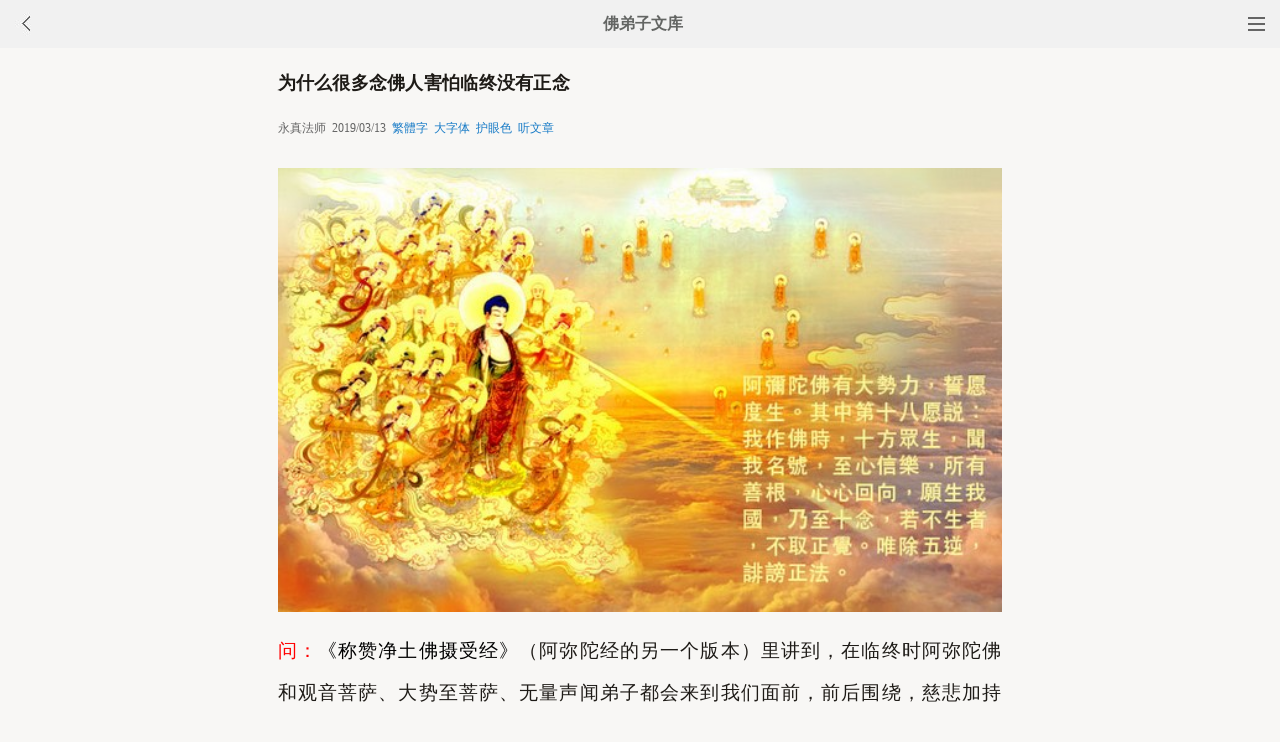

--- FILE ---
content_type: text/html
request_url: http://fodizi.net/qt/qita/22513.html
body_size: 8227
content:
<!DOCTYPE html><html lang="zh-Hans" style="font-size: 54px;"><head><meta charset="gb2312"><meta name="viewport" content="initial-scale=1.0, maximum-scale=1.0, minimum-scale=1.0, user-scalable=no, width=device-width"><title>为什么很多念佛人害怕临终没有正念 - 永真法师 - 佛弟子文库</title><link href="/css/t3.css?6" rel="stylesheet">

<style>
        .load-more {
            text-align: center;
        }
        .load-more a {
            background: none repeat scroll 0 0 #D43D3D;
            border: 1px solid #D43D3D;
            color: #FFFFFF;
            cursor: pointer;
            display: inline-block;
            font-size: 12px;
            margin-bottom: 11px;
            margin-top: 3px;
            padding: 9px 33px;
            text-decoration: none;
            vertical-align: middle;
        }
        .content {
            margin-bottom: 15px;
        }
    </style>


</head><body bgcolor="#F8F7F5"><div class="top"><a href="/lm.htm"><span class="top_dh"></span></a><a href="javascript:customBack();"><img class="top_gb" src="//pic.fodizi.net/uploadfile/a/back.jpg"></a><b><a href="/">佛弟子文库</b></a></div><div class="wrap"><h2 class="title">为什么很多念佛人害怕临终没有正念</h2><div class=info>永真法师 &nbsp;2019/03/13 &nbsp;<a href="javascript:fzj()" id=StranLink style="text-decoration:none">繁体字</a> &nbsp;<a onclick="javascript:fdznet(0)">大字体</a> &nbsp;<a onClick="javascript:fdze(0)">护眼色</a> &nbsp;<a id="play-button">听文章</a></div><div class="zw" id="fdzb"><p style="text-align: center"><span style="color: #ff0000"><img alt="为什么很多念佛人害怕临终没有正念" onclick=window.open(this.src) style=cursor:pointer src="/uploadfile/201903/13/1751166345.jpg" /></span></p>
<p><span style="color: #ff0000">问：<font color="#000000">《称赞净土佛摄受经》</font></span>（阿弥陀经的另一个版本）里讲到，在临终时阿弥陀佛和观音菩萨、大势至菩萨、无量声闻弟子都会来到我们面前，前后围绕，慈悲加持护佑我们，令心不乱，让我们存正知正念。按照经文的顺序，很有意思，这时候我们就不会贪恋人间和亲情呀，为什么很多人害怕临终没有正念呢？</p>
<p>佛经里说得很清楚，我们临终的正念是阿弥陀佛和无量弟子的加持而产生的，不是我们自己产生的。既然如此，为什么那么多人还害怕临终一念没把握好就不能往生呢？临终这一念是阿弥陀佛加持我们嘛，我们怎么可能没有正念呢？</p>
<p><span style="color: #ff0000">永真法师答：</span>信愿具足的人，临终无有恐怖，正念在心，欢喜自在，安详往生。如果信愿不具足，有怀疑，有担心，就会害怕自己临终没有正念。可见这一念信心，何其重要！而真正能够深信不疑的人，是有大善根大福报的。</p>
<p>所以蕅益大师说：往生与否，全凭信愿之有无；品位高下，全在持名之深浅。随喜您的信愿具足。</p>
<p><strong>附：</strong>《称赞净土佛摄受经》中说：</p>
<p>&ldquo;又，舍利子！若有净信诸善男子或善女人，得闻如是无量寿佛无量无边不可思议功德名号、极乐世界功德庄严，闻已思惟，若一日夜，或二、或三、或四、或五、或六、或七，系念不乱。是善男子或善女人临命终时，无量寿佛与其无量声闻弟子、菩萨众俱前后围绕，来住其前，慈悲加佑，令心不乱；既舍命已，随佛众会，生无量寿极乐世界清净佛土。&rdquo;</p><div class=p></div></div><div style="clear:both;"></div><script src="/css/j5.xml?3"></script><script>function customBack(){if(window.history.length<=1||!document.referrer){window.location.href="http://fodizi.net/"}else{history.go(-1)}}</script><div class="tags"><a class="tag" href="/">文库首页</a><a class="tag" href="/lm.htm">全部栏目</a><a class="tag" href="/so/sj.asp">随机文章</a><a class="tag">收藏分享</a></div><script>document.addEventListener('DOMContentLoaded', function() {
  
  const shareButtons = document.querySelectorAll('.tags .tag');
  
  shareButtons.forEach(function(button) {
    if (button.textContent.trim() === '收藏分享') {
      
      button.style.cursor = 'pointer';
      
      button.addEventListener('click', function(e) {
        
        if (!button.hasAttribute('href')) {
          e.preventDefault();
          
          
          const isWechat = /MicroMessenger/i.test(navigator.userAgent);
          
          if (isWechat) {
            
            showWechatShareTip();
          } else {
            
            showShareUrl();
          }
        }
      });
    }
  });
});


function showWechatShareTip() {
  
  if (document.querySelector('.share-overlay')) {
    return;
  }
  
  
  const overlay = document.createElement('div');
  overlay.className = 'share-overlay';
  overlay.style.cssText = `
    position: fixed;
    top: 0;
    left: 0;
    width: 100%;
    height: 100%;
    background-color: rgba(0, 0, 0, 0.7);
    z-index: 9999;
    display: flex;
    justify-content: center;
    align-items: center;
    flex-direction: column;
  `;
  
  
  const tipContainer = document.createElement('div');
  tipContainer.className = 'share-tip-container';
  tipContainer.style.cssText = `
    color: white;
    text-align: center;
    padding: 20px;
    max-width: 80%;
  `;
  
  
  const arrow = document.createElement('div');
  arrow.innerHTML = '↗&#65039;';
  arrow.style.cssText = `
    position: absolute;
    top: 20px;
    right: 40px;
    font-size: 40px;
    color: white;
  `;
  
  
  const tipText = document.createElement('p');
  tipText.textContent = '请点击微信右上角的···按钮，然后选择"收藏"或"转发给朋友"';
  tipText.style.cssText = `
    font-size: 16px;
    margin-bottom: 20px;
  `;
  
  
  const closeButton = document.createElement('button');
  closeButton.textContent = '我知道了';
  closeButton.style.cssText = `
    padding: 8px 16px;
    background-color: #07C160;
    color: white;
    border: none;
    border-radius: 4px;
    font-size: 14px;
    cursor: pointer;
  `;
  
  closeButton.addEventListener('click', function() {
    document.body.removeChild(overlay);
  });
  
  
  overlay.addEventListener('click', function(e) {
    if (e.target === overlay) {
      document.body.removeChild(overlay);
    }
  });
  
  
  tipContainer.appendChild(tipText);
  tipContainer.appendChild(closeButton);
  overlay.appendChild(arrow);
  overlay.appendChild(tipContainer);
  
  document.body.appendChild(overlay);
}


function showShareUrl() {
  
  if (document.querySelector('.share-overlay')) {
    return;
  }
  
  
  const overlay = document.createElement('div');
  overlay.className = 'share-overlay';
  overlay.style.cssText = `
    position: fixed;
    top: 0;
    left: 0;
    width: 100%;
    height: 100%;
    background-color: rgba(0, 0, 0, 0.7);
    z-index: 9999;
    display: flex;
    justify-content: center;
    align-items: center;
  `;
  
  
  const container = document.createElement('div');
  container.className = 'share-url-container';
  container.style.cssText = `
    background-color: white;
    padding: 20px;
    border-radius: 8px;
    max-width: 90%;
    width: 300px;
  `;
  
  
  const title = document.createElement('h3');
  title.textContent = '分享链接';
  title.style.cssText = `
    margin-top: 0;
    margin-bottom: 16px;
    font-size: 18px;
    text-align: center;
  `;
  
  
  const urlInput = document.createElement('input');
  urlInput.type = 'text';
  urlInput.value = window.location.href;
  urlInput.readOnly = true;
  urlInput.style.cssText = `
    width: 100%;
    padding: 8px;
    box-sizing: border-box;
    border: 1px solid #ccc;
    border-radius: 4px;
    margin-bottom: 16px;
  `;
  
  
  const copyButton = document.createElement('button');
  copyButton.textContent = '点此复制网址保存';
  copyButton.style.cssText = `
    width: 100%;
    padding: 10px;
    background-color: #1677ff;
    color: white;
    border: none;
    border-radius: 4px;
    font-size: 14px;
    cursor: pointer;
    margin-bottom: 10px;
  `;
  
 
  const closeButton = document.createElement('button');
  closeButton.textContent = '关闭';
  closeButton.style.cssText = `
    width: 100%;
    padding: 10px;
    background-color: #f5f5f5;
    color: #333;
    border: none;
    border-radius: 4px;
    font-size: 14px;
    cursor: pointer;
  `;
  
  
  copyButton.addEventListener('click', function() {
    urlInput.select();
    document.execCommand('copy');
    copyButton.textContent = '复制成功,请粘贴到备忘录保存或粘贴给朋友';
    setTimeout(function() {
      copyButton.textContent = '复制链接';
    }, 100000);
  });
  
  
  closeButton.addEventListener('click', function() {
    document.body.removeChild(overlay);
  });
  
  
  overlay.addEventListener('click', function(e) {
    if (e.target === overlay) {
      document.body.removeChild(overlay);
    }
  });
  
  // 组装DOM
  container.appendChild(title);
  container.appendChild(urlInput);
  container.appendChild(copyButton);
  container.appendChild(closeButton);
  overlay.appendChild(container);
  
  document.body.appendChild(overlay);
}
  </script>
 <script src="/tip.xml?1" type="text/javascript"></script><div class=soso><div class=so><form action=/so/mso.asp><input class=so2 placeholder=搜索文章、佛经、词典 name=keyword type=search><input value=搜 class=sob type=submit></form></div></div><div class="fdz-feed"><script>if( /iphone|ipad|ipod|Android 2|Android 3|Android 4|Android app|Android app2/i.test(navigator.userAgent)) {document.writeln('')}else {document.writeln('<a href="/fojiaoxinxi/21963.html"><div class="content"><div class="content-img"><img src="//pic.fodizi.net/uploadfile/201810/3/2210488969.jpg" class="lazy thumbnail" style="display: block;"></div><div class="content-note"><div class="content-header"><h2><font color="#FF0000">【推荐】</font>下载手机APP客户端</h2></div><span class="m10">可以更方便的学佛法...</span></div></div></a>');}</script><a href="/qt/daanfashi/20233.html"><div class="content"><div class="content-note"><div class="content-header"><h2>打坐常会昏沉，该怎么办</h2></div><span>问： 请问法师，打坐常会昏沉，应该怎么办？ 大安法师...</span></div></div></a><a href="/qt/daanfashi/27743.html"><div class="content"><div class="content-img"><img src="//pic.fodizi.net/uploadfile/202406/16/203355529.jpg" class="lazy thumbnail" style="display: block;"></div><div class="content-note"><div class="content-header"><h2>婚葬要置办杀生酒席，学佛人该怎么办</h2></div><span>问： 我是一个农村人，村里的习俗，婚葬要置办酒席，杀...</span></div></div></a><a href="/qt/yinguangdashi/22624.html"><div class="content"><div class="content-img"><img src="//pic.fodizi.net/uploadfile/201904/11/1928177705.jpg" class="lazy thumbnail" style="display: block;"></div><div class="content-note"><div class="content-header"><h2>是心作佛，是心是佛</h2></div><span>【原文】 观经云，是心作佛，是心是佛。凡忆佛，念佛，...</span></div></div></a><a href="/qt/daanfashi/13722.html"><div class="content"><div class="content-note"><div class="content-header"><h2>具足信愿的人会散乱念佛吗</h2></div><span>问： 弟子有一个问题请教，蕅益大师在《弥陀要解》中...</span></div></div></a><a href="/qt/qita/3484.html"><div class="content"><div class="content-note"><div class="content-header"><h2>为什么要吃素</h2></div><span>吃素有益健康，早经医学的证实，不信请看：台视隔壁的...</span></div></div></a><a href="/qt/daanfashi/19896.html"><div class="content"><div class="content-img"><img src="//pic.fodizi.net/uploadfile/201702/2/054522547.jpg" class="lazy thumbnail" style="display: block;"></div><div class="content-note"><div class="content-header"><h2>往生到极乐世界，就是一个清净的回归</h2></div><span>我们众生都有俱生的我执身见，对身体非常贪恋，把不净...</span></div></div></a><a href="/qt/daanfashi/17168.html"><div class="content"><div class="content-img"><img src="//pic.fodizi.net/uploadfile/201510/3/056122579.jpg" class="lazy thumbnail" style="display: block;"></div><div class="content-note"><div class="content-header"><h2>深信切愿就是无上菩提心</h2></div><span>菩提心就是发成佛的心。菩提是佛果的意思，心是能发之...</span></div></div></a><a href="/qt/daanfashi/24678.html"><div class="content"><div class="content-img"><img src="//pic.fodizi.net/uploadfile/202012/13/1740288205.jpg" class="lazy thumbnail" style="display: block;"></div><div class="content-note"><div class="content-header"><h2>如何才堪称为净土宗祖师</h2></div><span>能够称为祖师的，无论是宗门、教下还是净土宗，一定要...</span></div></div></a><a href="/fojing/09/2590.html"><div class="content"><div class="content-note"><div class="content-header"><h2>佛说施灯功德经</h2></div><span>如是我闻：一时佛在舍卫国祇树给孤独园。尔时世尊告舍...</span></div></div></a><a href="/fojing/09/2285.html"><div class="content"><div class="content-note"><div class="content-header"><h2>佛说佛名经</h2></div><span>佛说佛名经卷第一 如是我闻。一时佛在舍婆提城祇树给...</span></div></div></a><a href="/fojing/02/455.html"><div class="content"><div class="content-note"><div class="content-header"><h2>佛说月光菩萨经</h2></div><span>如是我闻：一时，佛在王舍城竹林精舍，与大苾刍众，而...</span></div></div></a><a href="/fojing/07/2172.html"><div class="content"><div class="content-note"><div class="content-header"><h2>佛说法灭尽经</h2></div><span>闻如是：一时佛在拘夷那竭国如来三月当般涅槃与诸比丘...</span></div></div></a><a href="/qt/qita/27860.html"><div class="content"><div class="content-img"><img src="//pic.fodizi.net/uploadfile/202408/5/212522721.jpg" class="lazy thumbnail" style="display: block;"></div><div class="content-note"><div class="content-header"><h2>发财重要还是修学圣道重要呢</h2></div><span>问： 现代人生活忙碌，有时觉得想要修持佛法，心有余而...</span></div></div></a><a href="/qt/qita/14176.html"><div class="content"><div class="content-note"><div class="content-header"><h2><font color="#FF0000">【推荐】</font>洪应明《菜根谭》下集</h2></div><span>一、乐者不言　　言者不乐 谈山林之乐者，未心真得山...</span></div></div></a><a href="/qt/qita/17622.html"><div class="content"><div class="content-img"><img src="//pic.fodizi.net/uploadfile/201512/11/2349100297.jpg" class="lazy thumbnail" style="display: block;"></div><div class="content-note"><div class="content-header"><h2>为何作恶多端，却仍能安享天年</h2></div><span>人生的祸福善恶因果之间，没有另外一个做主的，就是所...</span></div></div></a><a href="/qt/qita/25132.html"><div class="content"><div class="content-img"><img src="//pic.fodizi.net/uploadfile/202104/22/185699001.jpg" class="lazy thumbnail" style="display: block;"></div><div class="content-note"><div class="content-header"><h2>十恶五逆，都是因为这个贪心</h2></div><span>我们要断除贪心，祖师大德作了一个偈子说：贪多业亦多...</span></div></div></a><a href="http://w.fodian.cc/f05/69287.html"><div class="content"><div class="content-note"><div class="content-header"><h2>【佛教词典】佛道之争</h2></div><span>自道教初兴，佛教东来，初期颇有互相利用之处，因两者...</span></div></div></a><a href="http://w.fodian.cc/f02/8693.html"><div class="content"><div class="content-note"><div class="content-header"><h2>【佛教词典】共相惑</h2></div><span>（术语）又略曰共惑。对于自相惑而言。即诸法缘共通之...</span></div></div></a><script>if( /Android app|Android app2/i.test(navigator.userAgent)) {document.writeln('')}else {document.writeln('<a target="_blank" href="http://m.hzpx.org/10727.htm"><div class="content"><div class="content-img"><img src="http://a.fopic.net/0542040859E9E326000001321F00A071.jpg" class="lazy thumbnail" style="display: block;"></div><div class="content-note"><div class="content-header"><h2>【视频】觉灯法师《八关斋戒传授仪轨》</h2></div><span>觉灯法师《八关斋戒传授仪轨》</span></div></div></a>');}</script><script>if( /Android app|Android app2/i.test(navigator.userAgent)) {document.writeln('')}else {document.writeln('<a target="_blank" href="http://m.hzpx.org/15509.htm"><div class="content"><div class="content-img"><img src="http://a.fopic.net/pic/15509.jpg" class="lazy thumbnail" style="display: block;"></div><div class="content-note"><div class="content-header"><h2>【视频】孔雀明王咒(演唱版)</h2></div><span>孔雀明王咒(演唱版)</span></div></div></a>');}</script><script>if( /Android app|Android app2/i.test(navigator.userAgent)) {document.writeln('')}else {document.writeln('<a target="_blank" href="http://m.hzpx.org/16564.htm"><div class="content"><div class="content-img"><img src="http://a.fopic.net/pic/16564.jpg" class="lazy thumbnail" style="display: block;"></div><div class="content-note"><div class="content-header"><h2>【视频】杭州灵顺寺 天下第一财神庙</h2></div><span>杭州灵顺寺 天下第一财神庙</span></div></div></a>');}</script><a href="/qt/qita/19519.html"><div class="content"><div class="content-img"><img src="//pic.fodizi.net/uploadfile/201611/21/144300751.jpg" class="lazy thumbnail" style="display: block;"></div><div class="content-note"><div class="content-header"><h2>不食人间烟火的风花雪月，不是真正的修行</h2></div><span>男女之情是欲界凡夫迷执最深重的地方，这是你修行不可...</span></div></div></a><a href="/qt/daanfashi/27029.html"><div class="content"><div class="content-img"><img src="//pic.fodizi.net/uploadfile/202309/30/214611737.jpg" class="lazy thumbnail" style="display: block;"></div><div class="content-note"><div class="content-header"><h2>慈悲喜舍四无量心的修学</h2></div><span>从究竟意义来说，四无量心是我们每个人提升精神层面的...</span></div></div></a><a href="/qt/qita/8226.html"><div class="content"><div class="content-note"><div class="content-header"><h2>警惕都市人群八大心理病</h2></div><span>随着社会的发展，人们的生活虽然改善了。但心里的承受...</span></div></div></a><a href="/qt/qita/21910.html"><div class="content"><div class="content-img"><img src="//pic.fodizi.net/uploadfile/201809/18/1745222737.jpg" class="lazy thumbnail" style="display: block;"></div><div class="content-note"><div class="content-header"><h2>念死无常应该如何修</h2></div><span>印祖他老人家给我们留下一个死字，告诫我们净业行人修...</span></div></div></a><a href="/fojiaogushi/10617.html"><div class="content"><div class="content-note"><div class="content-header"><h2>心中越善,离佛越近</h2></div><span>山上有座庙，庙前有棵树。 院里有功德碑，碑上第一行...</span></div></div></a><a href="/qt/qita/16791.html"><div class="content"><div class="content-img"><img src="//pic.fodizi.net/uploadfile/201508/1/25066860.jpg" class="lazy thumbnail" style="display: block;"></div><div class="content-note"><div class="content-header"><h2>平时「不要」，最后「要」回来得更多</h2></div><span>目前在一群买菜的大爷大妈眼里，我是一道不一样的风景...</span></div></div></a><a href="/qt/xingyunfashi/379.html"><div class="content"><div class="content-note"><div class="content-header"><h2>星云大师以佛法度化小偷的亲身经历</h2></div><span>四十多年前，我初到台湾时，没有自己的的寺院道场，只...</span></div></div></a><a href="/qt/qita/24301.html"><div class="content"><div class="content-img"><img src="//pic.fodizi.net/uploadfile/202008/20/1816166313.jpg" class="lazy thumbnail" style="display: block;"></div><div class="content-note"><div class="content-header"><h2>没有烦恼才是真正有福报的人</h2></div><span>我们的功课是什么？我们的功课是放下。做了就放下。不...</span></div></div></a><a href="/qt/qita/15399.html"><div class="content"><div class="content-img"><img src="//pic.fodizi.net/uploadfile/201411/16/23299954.jpg" class="lazy thumbnail" style="display: block;"></div><div class="content-note"><div class="content-header"><h2>忏悔，有三种力量现前</h2></div><span>很多学佛人纠结于自己业障深重，其实顺逆皆方便，就看...</span></div></div></a><a href="/qt/xingyunfashi/2770.html"><div class="content"><div class="content-note"><div class="content-header"><h2>星云大师《受持五戒祈愿文》</h2></div><span>慈悲伟大的佛陀！ 我们烦恼无明的众生，每日放纵身口...</span></div></div></a><a href="/fojiaogushi/19182.html"><div class="content"><div class="content-img"><img src="//pic.fodizi.net/uploadfile/201609/27/04311032.jpg" class="lazy thumbnail" style="display: block;"></div><div class="content-note"><div class="content-header"><h2>曾国藩的平生「三畏」</h2></div><span>人一旦没有敬畏之心，往往就会变得肆无忌惮、为所欲为...</span></div></div></a><a href="/qt/qita/26692.html"><div class="content"><div class="content-img"><img src="//pic.fodizi.net/uploadfile/202305/20/217444049.jpg" class="lazy thumbnail" style="display: block;"></div><div class="content-note"><div class="content-header"><h2>用意识心想出来的，这完全是牛头不对马嘴</h2></div><span>无量劫来生死本，痴人唤作本来人。所以说到禅这个问题...</span></div></div></a>



<div id="contentContainer"></div>
<div class="load-more">
    <a href="javascript:void(0)" id="loadMoreBtn">继续加载</a>
</div>

<script>

// 设置兼容性检查
if (typeof Object.create !== 'function') {
    Object.create = function(obj) {
        function F() {}
        F.prototype = obj;
        return new F();
    };
}

// 工具函数
var utils = {
    addClass: function(el, className) {
        if (el.classList) {
            el.classList.add(className);
        } else {
            el.className += ' ' + className;
        }
    },
    
    removeClass: function(el, className) {
        if (el.classList) {
            el.classList.remove(className);
        } else {
            el.className = el.className.replace(new RegExp('(^|\\b)' + className.split(' ').join('|') + '(\\b|$)', 'gi'), ' ');
        }
    },
    
    extend: function(dest, src) {
        for (var key in src) {
            if (src.hasOwnProperty(key)) {
                dest[key] = src[key];
            }
        }
        return dest;
    }
};

// 内容加载器
var ContentLoader = function(options) {
    this.options = {
        containerID: 'contentContainer',
        buttonID: 'loadMoreBtn',
        loadingText: '加载中...',
        errorText: '加载失败，点击重试',
        loadMoreText: '继续加载',
        url: '/so/fwcl.asp'
    };
    
    utils.extend(this.options, options || {});
    
    this.contentContainer = document.getElementById(this.options.containerID);
    this.loadMoreBtn = document.getElementById(this.options.buttonID);
    this.currentUrl = window.location.pathname;
    this.storageKey = 'loadedContent_' + this.currentUrl;
    this.isLoading = false;
    
    this.init();
};

ContentLoader.prototype = {
    init: function() {
        this.loadSavedContent();
        this.bindEvents();
        this.initLazyLoad();
    },

    bindEvents: function() {
        var self = this;
        this.loadMoreBtn.onclick = function(e) {
            e.preventDefault();
            if (!self.isLoading) {
                self.loadMoreContent();
            }
        };
    },

    loadSavedContent: function() {
        try {
            var savedContent = sessionStorage.getItem(this.storageKey);
            if (savedContent) {
                this.contentContainer.innerHTML = savedContent;
            }
        } catch (e) {
            console.error('读取缓存失败:', e);
        }
    },

    saveContent: function() {
        try {
            sessionStorage.setItem(this.storageKey, this.contentContainer.innerHTML);
        } catch (e) {
            console.error('保存缓存失败:', e);
        }
    },

    setButtonState: function(text, disabled) {
        this.loadMoreBtn.innerHTML = text;
        this.loadMoreBtn.disabled = disabled;
        if (disabled) {
            utils.addClass(this.loadMoreBtn, 'disabled');
        } else {
            utils.removeClass(this.loadMoreBtn, 'disabled');
        }
    },

    loadMoreContent: function() {
        var self = this;
        var xhr = new XMLHttpRequest();
        
        self.isLoading = true;
        self.setButtonState(self.options.loadingText, true);

        xhr.open('GET', self.options.url, true);
        xhr.setRequestHeader('Accept-Charset', 'gb2312');
        xhr.overrideMimeType('text/plain; charset=gb2312');
        
        xhr.onreadystatechange = function() {
            if (xhr.readyState === 4) {
                self.isLoading = false;
                
                if (xhr.status === 200) {
                    try {
                        var tempDiv = document.createElement('div');
                        tempDiv.innerHTML = xhr.responseText;

                        while (tempDiv.firstChild) {
                            self.contentContainer.appendChild(tempDiv.firstChild);
                        }

                        self.saveContent();
                        self.initLazyLoad();
                        self.setButtonState(self.options.loadMoreText, false);
                    } catch (e) {
                        console.error('处理响应失败:', e);
                        self.setButtonState(self.options.errorText, false);
                    }
                } else {
                    self.setButtonState(self.options.errorText, false);
                }
            }
        };
        
        xhr.onerror = function() {
            self.isLoading = false;
            self.setButtonState(self.options.errorText, false);
        };

        try {
            xhr.send(null);
        } catch (e) {
            self.isLoading = false;
            self.setButtonState(self.options.errorText, false);
            console.error('发送请求失败:', e);
        }
    },

    initLazyLoad: function() {
        var lazyImages = this.contentContainer.getElementsByClassName('lazy');
        for (var i = 0; i < lazyImages.length; i++) {
            var img = lazyImages[i];
            if (img.getAttribute('data-src')) {
                img.src = img.getAttribute('data-src');
                img.removeAttribute('data-src');
                utils.removeClass(img, 'lazy');
            }
        }
    },

    clearStorage: function() {
        try {
            sessionStorage.removeItem(this.storageKey);
            this.contentContainer.innerHTML = '';
        } catch (e) {
            console.error('清除缓存失败:', e);
        }
    }
};

// 初始化
if (document.addEventListener) {
    document.addEventListener('DOMContentLoaded', function() {
        window.contentLoader = new ContentLoader();
    });
} else {
    window.attachEvent('onload', function() {
        window.contentLoader = new ContentLoader();
    });
}

</script>
</div><div style="clear:both;"></div>

<div class="cat_box"><div><ul class="cat_list"><li><a href="/f103.htm">本性法师</a></li><li><a href="/f167.htm">法语系列</a></li><li><a href="/f118.htm">普门品</a></li><li><a href="/f182.htm">菩萨戒</a></li><li><a href="/f5.htm">星云大师</a></li><li><a href="/f69.htm">莲池大师</a></li><li><a href="/f133.htm">唯识学</a></li><li><a href="/f20.htm">其他法师</a></li><li><a href="/f84.htm">消除业障</a></li><li><a href="/f148.htm">供佛</a></li><li><a href="/f35.htm">转变念头</a></li><li><a href="/f99.htm">供养</a></li><li><a href="/f163.htm">无我</a></li><li><a href="/f50.htm">减少欲望</a></li><li><a href="/f1.htm">慧律法师</a></li><li><a href="/f65.htm">智谕法师</a></li><li><a href="/f129.htm">弥勒菩萨</a></li><li><a href="/f80.htm">财富</a></li><li><a href="/f144.htm">八关斋戒</a></li><li><a href="/f31.htm">福报</a></li></ul></div></div>
<div style="top: 0px;" class="foot c"><div class="foot links"><font color="#2B2B2B">佛弟子文库 http://fodizi.net/</font><script>if(/MicroMessenger/i.test(navigator.userAgent)){document.writeln('<br><br><font color="#2B2B2B">点微信右上角的<b>···</b>可以收藏和分享</font>');}</script><br><br><a href="/">返回首页</a> <a href="/so/sj.asp">随机文章</a> <font color="#2B2B2B"><a href="/f24.htm">佛经原文</a></font> <a href="/fojiaoxinxi/21964.html">网站邮箱</a></div><br><div class="foot copyright">愿以此功德，庄严佛净土。上报四重恩，下济三途苦。<br><br>若有见闻者，悉发菩提心。尽此一报身，同生极乐国。</div></div></body></html>